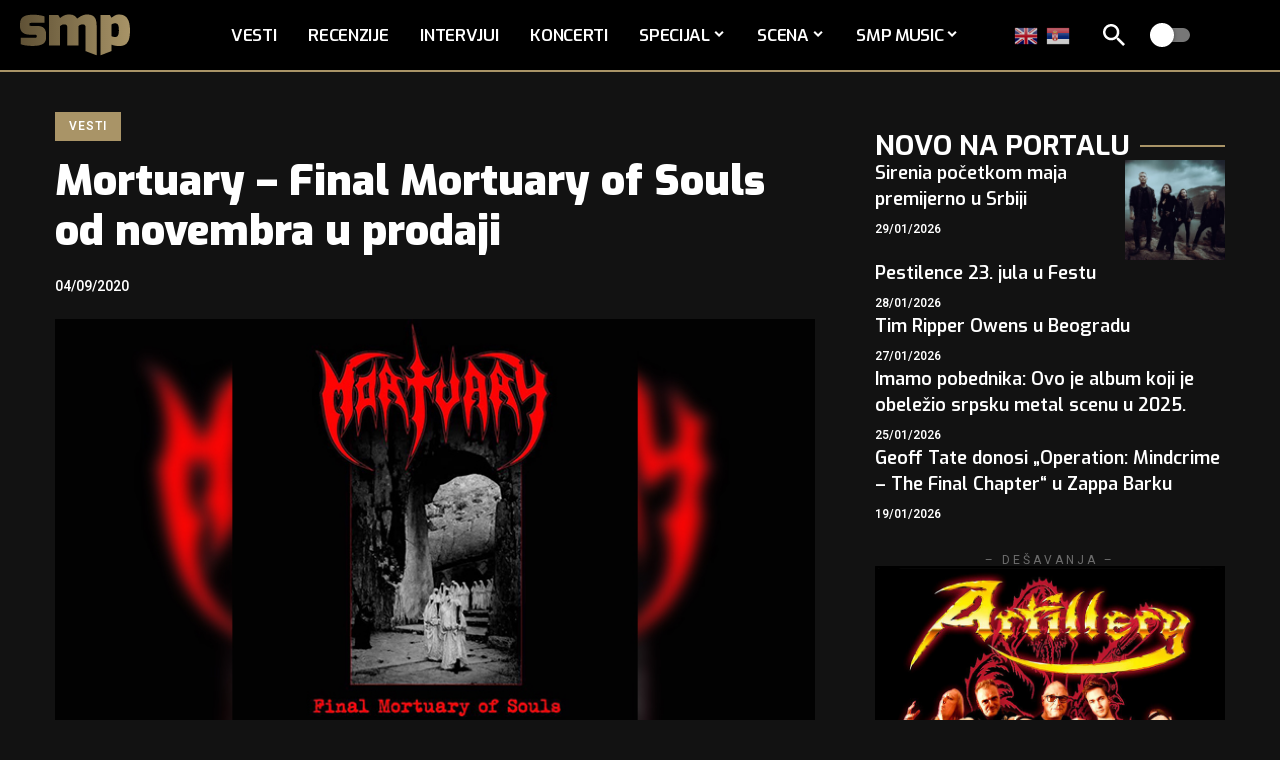

--- FILE ---
content_type: text/css
request_url: https://www.serbian-metal.org/images/elementor/css/post-35688.css?ver=1769856270
body_size: 45
content:
.elementor-35688 .elementor-element.elementor-element-63e3f78{--display:flex;--flex-direction:column;--container-widget-width:calc( ( 1 - var( --container-widget-flex-grow ) ) * 100% );--container-widget-height:initial;--container-widget-flex-grow:0;--container-widget-align-self:initial;--flex-wrap-mobile:wrap;--align-items:stretch;--gap:10px 10px;--row-gap:10px;--column-gap:10px;--margin-top:0px;--margin-bottom:40px;--margin-left:0px;--margin-right:0px;--padding-top:0px;--padding-bottom:0px;--padding-left:0px;--padding-right:0px;}.elementor-35688 .elementor-element.elementor-element-bdacacd{--display:flex;--padding-top:0px;--padding-bottom:0px;--padding-left:0px;--padding-right:0px;}.elementor-35688 .elementor-element.elementor-element-469545d > .elementor-widget-container{padding:20px 0px 0px 0px;}.elementor-35688 .elementor-element.elementor-element-469545d{--heading-sub-color:#A99467;}.elementor-35688 .elementor-element.elementor-element-3ed207a{--feat-ratio:100;--counter-zero:decimal-leading-zero;--counter-size:90px;}.elementor-35688 .elementor-element.elementor-element-7106029 > .elementor-widget-container{padding:0px 0px 20px 0px;}.elementor-35688 .elementor-element.elementor-element-7106029{--counter-zero:decimal-leading-zero;--counter-size:34px;}.elementor-35688 .elementor-element.elementor-element-7106029 .block-wrap{counter-increment:trend-counter 1;}.elementor-35688 .elementor-element.elementor-element-286c443{padding:10px 0px 0px 0px;}@media(max-width:1024px){.elementor-35688 .elementor-element.elementor-element-3ed207a{--title-size:18px;}.elementor-35688 .elementor-element.elementor-element-7106029{--title-size:18px;}}

--- FILE ---
content_type: text/css
request_url: https://www.serbian-metal.org/wp-content/cache/wpfc-minified/qvf6c3l0/fqw15.css
body_size: 2490
content:
body .metaslider .coin-slider,
body .metaslider .nivoSlider,
body .metaslider .nivoSlider img,
body .metaslider .rslides,
body .metaslider .rslides li,
body .metaslider .flexslider ul.slides,
body .metaslider .flexslider .slides li,
body .metaslider .flexslider .slides ul,
body .metaslider .flexslider .slides ol,
body .metaslider .flexslider .slides img,
body .metaslider .flexslider .flex-direction-nav,
body .metaslider .flexslider .flex-direction-nav li {
border: 0;
margin: 0;
list-style-type: none;
list-style: none;
padding: 0;
line-height: normal;
max-width: none;
max-height: none;
}
.metaslider {
position: relative;
z-index: 0;
} .metaslider.fullwidth {
overflow: hidden;
}
.metaslider .caption {
padding: 5px 10px;
word-wrap: break-word;
}
.metaslider .caption-wrap {
position: absolute;
bottom: 0;
left: 0;
background: black;
color: white;
opacity: 0.7;
margin: 0;
display: block;
width: 100%;
line-height: 1.4em;
}
.metaslider img {
height: auto;
padding: 0;
margin: 0;
-moz-user-select: none;
}
.metaslider a {
outline: none;
}
.metaslider.ms-left {
float: left;
margin: 0 20px 20px 0;
}
.metaslider.ms-right {
float: right;
margin: 0 0 20px 20px;
}
.metaslider li:before,
.metaslider li:after {
content: "" !important;
display: none !important;
bottom: auto !important;
margin: 0 !important;
}
.metaslider .caption-wrap .caption img {
width: auto;
}
.metaslider .slides img {
width: 100%;
display: block;
}
.metaslider .flex-pauseplay a {
box-sizing: border-box;
height: 30px;
width: 30px;
} .metaslider .flexslider {
background: none;
box-shadow: none;
-webkit-box-shadow: none;
-moz-box-shadow: none;
-o-box-shadow: none;
border: 0;
margin: 0 0 40px;
max-width: none;
max-height: none;
}
.metaslider .flex-control-nav {
border: 0;
margin: auto;
list-style-type: none;
list-style: none;
padding: 0;
bottom: -27px;
line-height: 11px;
z-index: 2;
}
.metaslider.has-dots-onhover-navigation .flexslider .flex-control-paging {
opacity: 1;
transition: opacity .3s ease;
}
.metaslider.has-dots-onhover-navigation:hover .flexslider .flex-control-paging {
opacity: 1 !important;
}
.metaslider-flex.ms-theme-default .flex-next:focus {
background: url(//www.serbian-metal.org/wp-content/plugins/ml-slider/assets/metaslider/bg_direction_nav.png) scroll right 0 transparent!important;
height: 27px!important;
}
.metaslider-flex.ms-theme-default .flex-prev:focus {
background: url(//www.serbian-metal.org/wp-content/plugins/ml-slider/assets/metaslider/bg_direction_nav.png) scroll left 0 transparent!important;
height: 27px!important;
} .metaslider .flex-control-nav li {
margin: 0;
}
.metaslider .flex-control-nav li a {
margin: 0 6px;
padding: 0;
text-indent: 9999px;
overflow: hidden;
}
.metaslider .flexslider .slides li {
position: relative;
height: auto;
} .metaslider .flex-viewport {
direction: ltr;
} .metaslider .flex-direction-nav a {
-moz-transition: all .3s ease;
transition: all .3s ease;
}
.metaslider .flexslider .slides p {
margin: 0;
}
.metaslider .flexslider.filmstrip {
margin-top: 10px;
}
.metaslider .flexslider.filmstrip .slides li {
cursor: pointer;
opacity: 0.5;
}
.metaslider .flexslider.filmstrip .slides li.flex-active-slide,
.metaslider .flexslider.filmstrip .slides li:hover,
.metaslider .flexslider.filmstrip .slides li:focus {
opacity: 1.0 !important;
}
.metaslider .flex-control-thumbs {
margin: 5px -5px 0 -5px;
}
.metaslider .flex-control-thumbs li {
width: auto;
margin: 5px;
}
.metaslider ol.flex-control-thumbs img,
#content .metaslider ol.flex-control-thumbs img {
margin: 10px 5px 0;
width: auto;
}
.metaslider.nav-hidden .flexslider {
margin-bottom: 0;
}
.metaslider.nav-hidden.add-margin .flexslider {
margin-bottom: 40px;
}  .metaslider .flexslider .flex-direction-nav li a:before {
content:none!important;
}
.metaslider .flexslider .flex-direction-nav li a {
width: 30px;
height: 30px;
border: 0;
margin: -20px 0 0;
box-shadow: none!important;
display: block;
background-color: transparent;
background-image: url(//www.serbian-metal.org/wp-content/plugins/ml-slider/assets/metaslider/bg_direction_nav.png);
background-repeat:  no-repeat;
position: absolute;
right: 10px;
top: 50%;
z-index: 10;
cursor: pointer;
text-indent: -9999px;
opacity: 1;
-webkit-transition: all .3s ease;
-moz-transition: opacity .25s ease-in-out;
transition: all .3s ease;
}
.metaslider.has-onhover-arrows .flexslider .flex-direction-nav li a {
opacity: 0;
}
.metaslider.has-onhover-arrows:hover .flexslider .flex-direction-nav li a{
opacity: 1;
}
.metaslider .flex-direction-nav .flex-prev {
background-position: left 0;
left: 10px;
}
.metaslider .flex-direction-nav .flex-next {
background-position: right 0;
text-align: left; text-indent: 9999px;
}
.metaslider .flexslider:focus-within .flex-next,
.metaslider .flexslider:hover .flex-next {
opacity: 0.8;
}
.metaslider .flexslider:focus-within .flex-prev,
.metaslider .flexslider:hover .flex-prev {
opacity: 0.8; text-indent: -9999px;
}
.metaslider .flexslider:focus-within .flex-next:focus,
.metaslider .flexslider:focus-within .flex-prev:focus,
.metaslider .flexslider:hover .flex-next:hover,
.metaslider .flexslider:hover .flex-prev:hover {
opacity: 1;
}
.metaslider .flexslider .flex-next:focus,
.metaslider .flexslider .flex-prev:focus {
outline: -webkit-focus-ring-color auto 5px;
}
.metaslider .flexslider .flex-direction-nav .flex-disabled {
cursor: default;
pointer-events: none;
}
.metaslider .flexslider .flex-control-nav a {
box-shadow: none !important;
}
.metaslider .flexslider .flex-control-nav a:focus {
outline: -webkit-focus-ring-color auto 5px;
}
.metaslider .flexslider .slides > li {
position: relative;
}
.metaslider .flexslider .flex-pauseplay .flex-play,
.metaslider .flexslider .flex-pauseplay .flex-pause {
width: 30px;
height: 30px;
background: #000;
color: #fff;
text-align: center;
padding: 0 8px;
border-radius: 50px;
text-decoration: none;
line-height: 30px;
font-size: 16px;
}
.metaslider .flexslider .flex-pauseplay a:before {
font-size: 16px;
}
.metaslider .flexslider .flex-pauseplay .flex-play:focus,
.metaslider .flexslider .flex-pauseplay .flex-pause:focus {
background: #000;
color: #fff;
outline: 2px solid #fff;
}
.metaslider .flexslider .flex-pauseplay .flex-play:before {
margin-left: 4px;
}
.metaslider .flexslider .flex-pauseplay .flex-pause:before {
margin-left: 1px;
} .metaslider .rslides_nav,
.metaslider .rslides_tabs a {
box-shadow: none !important;
}
.metaslider .rslides_tabs {
margin: 0 0 40px;
}
.metaslider .rslides_nav:focus,
.metaslider .rslides_nav:hover {
color: #ffffff;
}
.metaslider-responsive.no-text .rslides_nav{
width: 30px;
height: 30px;
border: 0;
margin: 0 5px;
box-shadow: none !important;
display: block;
background-color: transparent;
background-image: url(//www.serbian-metal.org/wp-content/plugins/ml-slider/assets/metaslider/bg_direction_nav.png);
background-repeat: no-repeat;
position: absolute;
top: 50%;
z-index: 10;
cursor: pointer;
text-indent: -9999px;
opacity: 1;
-webkit-transition: all .3s ease;
-moz-transition: opacity .25s ease-in-out;
transition: all .3s ease;
}
.metaslider-responsive.no-text .rslides_nav.next {
background-position: right 0;
} div.metaslider .theme-default .nivoSlider {
-webkit-box-shadow: 0 0 0;
-moz-box-shadow: 0 0 0;
box-shadow: 0 0 0;
}
.metaslider .slider-wrapper .nivo-directionNav a,
.metaslider .slider-wrapper .nivo-controlNav a,
.metaslider .slider-wrapper img {
border: 0;
box-shadow: none; list-style-type: none;
list-style: none;
padding: 0;
line-height: normal;
max-width: none;
max-height: none;
}
div.metaslider .slider-wrapper .nivo-controlNav a {
transition: none;
} .metaslider .coin-slider { max-width: 100%;
overflow:hidden;
}
.metaslider .coin-slider .cs-buttons a,
.metaslider .coin-slider > a {
box-shadow: none !important;
}
.metaslider .coin-slider a[href="javascript:void(0)"] {
cursor: default !important;
} #wpadminbar #wp-admin-bar-ms-main-menu .ab-item #metaslider-main-menu-icon {
background-size: 18px;
background-repeat: no-repeat;
background-position: left center;
width: 18px;
height: 32px;
float: left;
margin-right: 5px;
}
#wpadminbar #wp-admin-bar-ms-main-menu:hover #metaslider-main-menu-icon{
background-image: url("[data-uri]") !important;
}
.ms-edit-frontend {
text-decoration: none !important;
font-size: 18px;
}
.ms-edit-frontend .dashicons.dashicons-external {
height: 25px;
vertical-align: middle;
}
#preview-container .ms-edit-frontend{
display: none;
} .ms-theme-precognition .flex-control-nav {
display: table !important;
width: 100% !important;
margin-top: 0 !important;
}
.metaslider.ms-theme-precognition .flex-control-nav li {
display: table-cell !important;
width: auto;
text-align: center;
border-left: 1px solid;
border-bottom: 1px solid;
}
.metaslider.ms-theme-precognition .flex-control-nav li:last-child {
border-right: 1px solid;
}
.metaslider.ms-theme-precognition .flex-control-nav li a {
text-indent: 0 !important;
width: auto !important;
display: block !important;
height: auto !important;
padding: 10px !important;
margin: 0 !important;
} .flex-progress-bar {
position: absolute;
top: 0;
left: 0;
height: 4px;
width: 0%;
background-color: #fff;
transition: width 2s linear;
z-index: 999;
} .ms-carousel-force-height .slides > li {
overflow: hidden;
}
.ms-carousel-force-height .slides > li.ms-image img {
height: 100%;
width: auto;
} .ms-custom-button {
display: inline-block;
background-color: #0073aa;
color: #fff;
cursor: pointer;
padding: 8px 14px;
border-radius: 4px;
text-decoration: none;
transition: background-color 0.2s ease;
}
.ms-custom-button:hover {
opacity: 0.8;
}
.slides li:focus-within {
outline: 2px solid #007cba;
outline-offset: -2px;
} .ms-slider-loading {
position: absolute;
top: 0;
left: 0;
width: 100%;
height: 100%;
display: flex;
align-items: center;
justify-content: center; 
background: #f2f2f2;
z-index: 11;
} .metaslider-container-box .metaslider.metaslider-flex.ml-slider .flexslider {
margin-bottom: 0;
}
.metaslider-container-box .metaslider.metaslider-flex.ml-slider {
padding-bottom: 0;
margin-bottom: 0;
}
.metaslider-container-box .metaslider.metaslider-flex.ml-slider .flexslider .flex-control-nav:not(.flex-control-thumbs) {
margin-bottom: 0;
} @media only screen and (max-width : 767px) {
.metaslider.ms-theme-precognition .flex-control-nav li a {
text-indent: -9999px !important;
}
}
@media only screen and (min-width : 768px) {
.metaslider.ms-theme-precognition .flex-control-nav li a {
text-indent: 0 !important;
}
}